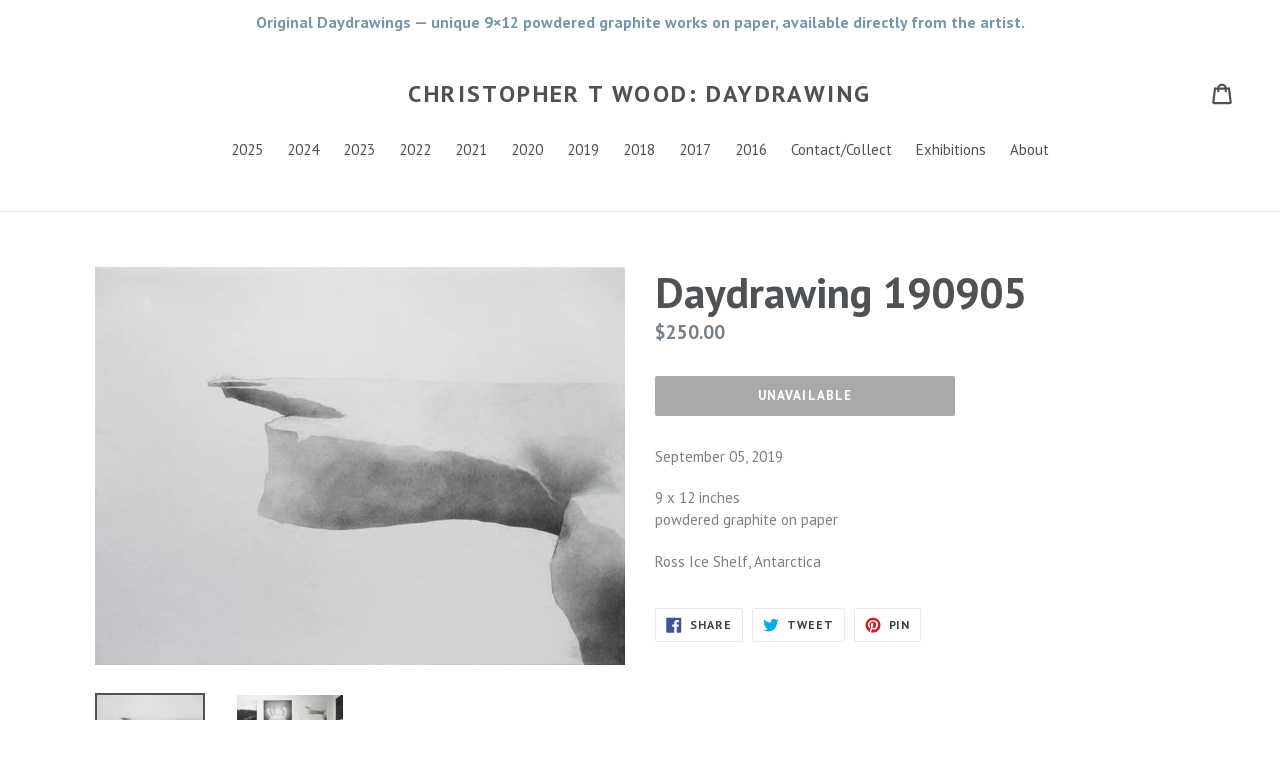

--- FILE ---
content_type: text/html; charset=utf-8
request_url: https://daydrawing.com/products/daydrawing-190905
body_size: 16338
content:
<!doctype html>
<!--[if IE 9]> <html class="ie9 no-js" lang="en"> <![endif]-->
<!--[if (gt IE 9)|!(IE)]><!--> <html class="no-js" lang="en"> <!--<![endif]-->
<head>
                    <!-- ============================= SEO Expert Pro ============================= -->
    <title>Daydrawing 190905</title>
   
    
        <meta name="description" content="September 05, 2019 9 x 12 inches powdered graphite on paper Ross Ice Shelf, Antarctica" />
    
    <meta http-equiv="cache-control" content="max-age=0" />
    <meta http-equiv="cache-control" content="no-cache" />
    <meta http-equiv="expires" content="0" />
    <meta http-equiv="expires" content="Tue, 01 Jan 2000 1:00:00 GMT" />
    <meta http-equiv="pragma" content="no-cache" />
    <script type="application/ld+json">
    {
    "@context": "http://schema.org",
    "@type": "Organization",
    "name": "Christopher T Wood: Daydrawing",
    "url": "https://daydrawing.com"    }
    </script>
    <script type="application/ld+json">
    {
        "@context": "http://schema.org",
        "@type": "WebSite",
        "url": "https://daydrawing.com",
        "potentialAction": {
            "@type": "SearchAction",
            "target": "https://daydrawing.com/search?q={query}",
            "query-input": "required name=query"
            }
    }
    </script>
    
    
    
    <script type="application/ld+json">
    {
        "@context": "http://schema.org",
        "@type": "Product",
        "brand": {
            "@type": "Brand",
            "name": "Christopher T Wood"
        },
        "sku": "",
        "description": "\nSeptember 05, 2019\n9 x 12 inches powdered graphite on paper\nRoss Ice Shelf, Antarctica",
        "url":"https:\/\/daydrawing.com\/products\/daydrawing-190905",
        "name": "Daydrawing 190905","image": "https://daydrawing.com/cdn/shop/products/2019-09-05_grande.jpg?v=1586538780","offers": {
            "@type": "Offer",
            "price": 250.00,
            "priceCurrency": "USD",
            "availability": "OutOfStock",
            "itemCondition": "http://schema.org/NewCondition"
        }
}
        </script>
         


  <meta charset="utf-8">
  <meta http-equiv="X-UA-Compatible" content="IE=edge,chrome=1">
  <meta name="viewport" content="width=device-width,initial-scale=1">
  <meta name="theme-color" content="#4e5255">
  <link rel="canonical" href="https://daydrawing.com/products/daydrawing-190905">

  
    <link rel="shortcut icon" href="//daydrawing.com/cdn/shop/files/2023-07-17_favicon_32x32.jpg?v=1702511649" type="image/png">
  

  
  
  
  

  <!-- /snippets/social-meta-tags.liquid -->
<meta property="og:site_name" content="Christopher T Wood: Daydrawing">
<meta property="og:url" content="https://daydrawing.com/products/daydrawing-190905">
<meta property="og:title" content="Daydrawing 190905">
<meta property="og:type" content="product">
<meta property="og:description" content="September 05, 2019 9 x 12 inches powdered graphite on paper Ross Ice Shelf, Antarctica"><meta property="og:price:amount" content="250.00">
  <meta property="og:price:currency" content="USD"><meta property="og:image" content="http://daydrawing.com/cdn/shop/products/2019-09-05_1024x1024.jpg?v=1586538780"><meta property="og:image" content="http://daydrawing.com/cdn/shop/products/PSG_19_detail2_1024x1024.jpg?v=1586538821">
<meta property="og:image:secure_url" content="https://daydrawing.com/cdn/shop/products/2019-09-05_1024x1024.jpg?v=1586538780"><meta property="og:image:secure_url" content="https://daydrawing.com/cdn/shop/products/PSG_19_detail2_1024x1024.jpg?v=1586538821">

<meta name="twitter:site" content="@">
<meta name="twitter:card" content="summary_large_image">
<meta name="twitter:title" content="Daydrawing 190905">
<meta name="twitter:description" content="September 05, 2019 9 x 12 inches powdered graphite on paper Ross Ice Shelf, Antarctica">


  <link href="//daydrawing.com/cdn/shop/t/1/assets/theme.scss.css?v=122053502914892595661715617537" rel="stylesheet" type="text/css" media="all" />
  

  <link href="//fonts.googleapis.com/css?family=PT+Sans:400,700" rel="stylesheet" type="text/css" media="all" />


  



  <script>
  (function(i,s,o,g,r,a,m){i['GoogleAnalyticsObject']=r;i[r]=i[r]||function(){
  (i[r].q=i[r].q||[]).push(arguments)},i[r].l=1*new Date();a=s.createElement(o),
  m=s.getElementsByTagName(o)[0];a.async=1;a.src=g;m.parentNode.insertBefore(a,m)
  })(window,document,'script','https://www.google-analytics.com/analytics.js','ga');

  ga('create', 'UA-45207405-2', 'auto');
  ga('send', 'pageview');

</script>
  
  <script>
    var theme = {
      strings: {
        addToCart: "Add to my collection",
        soldOut: "Unavailable",
        unavailable: "Unavailable",
        showMore: "Show More",
        showLess: "Show Less"
      },
      moneyFormat: "${{ amount }}"
    }

    document.documentElement.className = document.documentElement.className.replace('no-js', 'js');
  </script>

  <!--[if (lte IE 9) ]><script src="//daydrawing.com/cdn/shop/t/1/assets/match-media.min.js?v=22265819453975888031486692175" type="text/javascript"></script><![endif]-->

  

  <!--[if (gt IE 9)|!(IE)]><!--><script src="//daydrawing.com/cdn/shop/t/1/assets/vendor.js?v=136118274122071307521486692175" defer="defer"></script><!--<![endif]-->
  <!--[if lte IE 9]><script src="//daydrawing.com/cdn/shop/t/1/assets/vendor.js?v=136118274122071307521486692175"></script><![endif]-->

  <!--[if (gt IE 9)|!(IE)]><!--><script src="//daydrawing.com/cdn/shop/t/1/assets/theme.js?v=48048280297299135481486692175" defer="defer"></script><!--<![endif]-->
  <!--[if lte IE 9]><script src="//daydrawing.com/cdn/shop/t/1/assets/theme.js?v=48048280297299135481486692175"></script><![endif]-->

  <script>window.performance && window.performance.mark && window.performance.mark('shopify.content_for_header.start');</script><meta id="shopify-digital-wallet" name="shopify-digital-wallet" content="/17739613/digital_wallets/dialog">
<meta name="shopify-checkout-api-token" content="558d67aab5ce6095949207eadd2baad5">
<meta id="in-context-paypal-metadata" data-shop-id="17739613" data-venmo-supported="false" data-environment="production" data-locale="en_US" data-paypal-v4="true" data-currency="USD">
<link rel="alternate" type="application/json+oembed" href="https://daydrawing.com/products/daydrawing-190905.oembed">
<script async="async" src="/checkouts/internal/preloads.js?locale=en-US"></script>
<link rel="preconnect" href="https://shop.app" crossorigin="anonymous">
<script async="async" src="https://shop.app/checkouts/internal/preloads.js?locale=en-US&shop_id=17739613" crossorigin="anonymous"></script>
<script id="apple-pay-shop-capabilities" type="application/json">{"shopId":17739613,"countryCode":"US","currencyCode":"USD","merchantCapabilities":["supports3DS"],"merchantId":"gid:\/\/shopify\/Shop\/17739613","merchantName":"Christopher T Wood: Daydrawing","requiredBillingContactFields":["postalAddress","email"],"requiredShippingContactFields":["postalAddress","email"],"shippingType":"shipping","supportedNetworks":["visa","masterCard","amex","discover","elo","jcb"],"total":{"type":"pending","label":"Christopher T Wood: Daydrawing","amount":"1.00"},"shopifyPaymentsEnabled":true,"supportsSubscriptions":true}</script>
<script id="shopify-features" type="application/json">{"accessToken":"558d67aab5ce6095949207eadd2baad5","betas":["rich-media-storefront-analytics"],"domain":"daydrawing.com","predictiveSearch":true,"shopId":17739613,"locale":"en"}</script>
<script>var Shopify = Shopify || {};
Shopify.shop = "daydrawing.myshopify.com";
Shopify.locale = "en";
Shopify.currency = {"active":"USD","rate":"1.0"};
Shopify.country = "US";
Shopify.theme = {"name":"debut","id":174032337,"schema_name":"Debut","schema_version":"1.1.0","theme_store_id":796,"role":"main"};
Shopify.theme.handle = "null";
Shopify.theme.style = {"id":null,"handle":null};
Shopify.cdnHost = "daydrawing.com/cdn";
Shopify.routes = Shopify.routes || {};
Shopify.routes.root = "/";</script>
<script type="module">!function(o){(o.Shopify=o.Shopify||{}).modules=!0}(window);</script>
<script>!function(o){function n(){var o=[];function n(){o.push(Array.prototype.slice.apply(arguments))}return n.q=o,n}var t=o.Shopify=o.Shopify||{};t.loadFeatures=n(),t.autoloadFeatures=n()}(window);</script>
<script>
  window.ShopifyPay = window.ShopifyPay || {};
  window.ShopifyPay.apiHost = "shop.app\/pay";
  window.ShopifyPay.redirectState = null;
</script>
<script id="shop-js-analytics" type="application/json">{"pageType":"product"}</script>
<script defer="defer" async type="module" src="//daydrawing.com/cdn/shopifycloud/shop-js/modules/v2/client.init-shop-cart-sync_BT-GjEfc.en.esm.js"></script>
<script defer="defer" async type="module" src="//daydrawing.com/cdn/shopifycloud/shop-js/modules/v2/chunk.common_D58fp_Oc.esm.js"></script>
<script defer="defer" async type="module" src="//daydrawing.com/cdn/shopifycloud/shop-js/modules/v2/chunk.modal_xMitdFEc.esm.js"></script>
<script type="module">
  await import("//daydrawing.com/cdn/shopifycloud/shop-js/modules/v2/client.init-shop-cart-sync_BT-GjEfc.en.esm.js");
await import("//daydrawing.com/cdn/shopifycloud/shop-js/modules/v2/chunk.common_D58fp_Oc.esm.js");
await import("//daydrawing.com/cdn/shopifycloud/shop-js/modules/v2/chunk.modal_xMitdFEc.esm.js");

  window.Shopify.SignInWithShop?.initShopCartSync?.({"fedCMEnabled":true,"windoidEnabled":true});

</script>
<script>
  window.Shopify = window.Shopify || {};
  if (!window.Shopify.featureAssets) window.Shopify.featureAssets = {};
  window.Shopify.featureAssets['shop-js'] = {"shop-cart-sync":["modules/v2/client.shop-cart-sync_DZOKe7Ll.en.esm.js","modules/v2/chunk.common_D58fp_Oc.esm.js","modules/v2/chunk.modal_xMitdFEc.esm.js"],"init-fed-cm":["modules/v2/client.init-fed-cm_B6oLuCjv.en.esm.js","modules/v2/chunk.common_D58fp_Oc.esm.js","modules/v2/chunk.modal_xMitdFEc.esm.js"],"shop-cash-offers":["modules/v2/client.shop-cash-offers_D2sdYoxE.en.esm.js","modules/v2/chunk.common_D58fp_Oc.esm.js","modules/v2/chunk.modal_xMitdFEc.esm.js"],"shop-login-button":["modules/v2/client.shop-login-button_QeVjl5Y3.en.esm.js","modules/v2/chunk.common_D58fp_Oc.esm.js","modules/v2/chunk.modal_xMitdFEc.esm.js"],"pay-button":["modules/v2/client.pay-button_DXTOsIq6.en.esm.js","modules/v2/chunk.common_D58fp_Oc.esm.js","modules/v2/chunk.modal_xMitdFEc.esm.js"],"shop-button":["modules/v2/client.shop-button_DQZHx9pm.en.esm.js","modules/v2/chunk.common_D58fp_Oc.esm.js","modules/v2/chunk.modal_xMitdFEc.esm.js"],"avatar":["modules/v2/client.avatar_BTnouDA3.en.esm.js"],"init-windoid":["modules/v2/client.init-windoid_CR1B-cfM.en.esm.js","modules/v2/chunk.common_D58fp_Oc.esm.js","modules/v2/chunk.modal_xMitdFEc.esm.js"],"init-shop-for-new-customer-accounts":["modules/v2/client.init-shop-for-new-customer-accounts_C_vY_xzh.en.esm.js","modules/v2/client.shop-login-button_QeVjl5Y3.en.esm.js","modules/v2/chunk.common_D58fp_Oc.esm.js","modules/v2/chunk.modal_xMitdFEc.esm.js"],"init-shop-email-lookup-coordinator":["modules/v2/client.init-shop-email-lookup-coordinator_BI7n9ZSv.en.esm.js","modules/v2/chunk.common_D58fp_Oc.esm.js","modules/v2/chunk.modal_xMitdFEc.esm.js"],"init-shop-cart-sync":["modules/v2/client.init-shop-cart-sync_BT-GjEfc.en.esm.js","modules/v2/chunk.common_D58fp_Oc.esm.js","modules/v2/chunk.modal_xMitdFEc.esm.js"],"shop-toast-manager":["modules/v2/client.shop-toast-manager_DiYdP3xc.en.esm.js","modules/v2/chunk.common_D58fp_Oc.esm.js","modules/v2/chunk.modal_xMitdFEc.esm.js"],"init-customer-accounts":["modules/v2/client.init-customer-accounts_D9ZNqS-Q.en.esm.js","modules/v2/client.shop-login-button_QeVjl5Y3.en.esm.js","modules/v2/chunk.common_D58fp_Oc.esm.js","modules/v2/chunk.modal_xMitdFEc.esm.js"],"init-customer-accounts-sign-up":["modules/v2/client.init-customer-accounts-sign-up_iGw4briv.en.esm.js","modules/v2/client.shop-login-button_QeVjl5Y3.en.esm.js","modules/v2/chunk.common_D58fp_Oc.esm.js","modules/v2/chunk.modal_xMitdFEc.esm.js"],"shop-follow-button":["modules/v2/client.shop-follow-button_CqMgW2wH.en.esm.js","modules/v2/chunk.common_D58fp_Oc.esm.js","modules/v2/chunk.modal_xMitdFEc.esm.js"],"checkout-modal":["modules/v2/client.checkout-modal_xHeaAweL.en.esm.js","modules/v2/chunk.common_D58fp_Oc.esm.js","modules/v2/chunk.modal_xMitdFEc.esm.js"],"shop-login":["modules/v2/client.shop-login_D91U-Q7h.en.esm.js","modules/v2/chunk.common_D58fp_Oc.esm.js","modules/v2/chunk.modal_xMitdFEc.esm.js"],"lead-capture":["modules/v2/client.lead-capture_BJmE1dJe.en.esm.js","modules/v2/chunk.common_D58fp_Oc.esm.js","modules/v2/chunk.modal_xMitdFEc.esm.js"],"payment-terms":["modules/v2/client.payment-terms_Ci9AEqFq.en.esm.js","modules/v2/chunk.common_D58fp_Oc.esm.js","modules/v2/chunk.modal_xMitdFEc.esm.js"]};
</script>
<script>(function() {
  var isLoaded = false;
  function asyncLoad() {
    if (isLoaded) return;
    isLoaded = true;
    var urls = ["https:\/\/cdn.nfcube.com\/instafeed-8fa1c0cc1fc0b01fb542e6dfc6436775.js?shop=daydrawing.myshopify.com"];
    for (var i = 0; i < urls.length; i++) {
      var s = document.createElement('script');
      s.type = 'text/javascript';
      s.async = true;
      s.src = urls[i];
      var x = document.getElementsByTagName('script')[0];
      x.parentNode.insertBefore(s, x);
    }
  };
  if(window.attachEvent) {
    window.attachEvent('onload', asyncLoad);
  } else {
    window.addEventListener('load', asyncLoad, false);
  }
})();</script>
<script id="__st">var __st={"a":17739613,"offset":-21600,"reqid":"17f67560-485f-43c7-8910-91aefb0eb94f-1769314237","pageurl":"daydrawing.com\/products\/daydrawing-190905","u":"c25f6974076c","p":"product","rtyp":"product","rid":4479052382270};</script>
<script>window.ShopifyPaypalV4VisibilityTracking = true;</script>
<script id="captcha-bootstrap">!function(){'use strict';const t='contact',e='account',n='new_comment',o=[[t,t],['blogs',n],['comments',n],[t,'customer']],c=[[e,'customer_login'],[e,'guest_login'],[e,'recover_customer_password'],[e,'create_customer']],r=t=>t.map((([t,e])=>`form[action*='/${t}']:not([data-nocaptcha='true']) input[name='form_type'][value='${e}']`)).join(','),a=t=>()=>t?[...document.querySelectorAll(t)].map((t=>t.form)):[];function s(){const t=[...o],e=r(t);return a(e)}const i='password',u='form_key',d=['recaptcha-v3-token','g-recaptcha-response','h-captcha-response',i],f=()=>{try{return window.sessionStorage}catch{return}},m='__shopify_v',_=t=>t.elements[u];function p(t,e,n=!1){try{const o=window.sessionStorage,c=JSON.parse(o.getItem(e)),{data:r}=function(t){const{data:e,action:n}=t;return t[m]||n?{data:e,action:n}:{data:t,action:n}}(c);for(const[e,n]of Object.entries(r))t.elements[e]&&(t.elements[e].value=n);n&&o.removeItem(e)}catch(o){console.error('form repopulation failed',{error:o})}}const l='form_type',E='cptcha';function T(t){t.dataset[E]=!0}const w=window,h=w.document,L='Shopify',v='ce_forms',y='captcha';let A=!1;((t,e)=>{const n=(g='f06e6c50-85a8-45c8-87d0-21a2b65856fe',I='https://cdn.shopify.com/shopifycloud/storefront-forms-hcaptcha/ce_storefront_forms_captcha_hcaptcha.v1.5.2.iife.js',D={infoText:'Protected by hCaptcha',privacyText:'Privacy',termsText:'Terms'},(t,e,n)=>{const o=w[L][v],c=o.bindForm;if(c)return c(t,g,e,D).then(n);var r;o.q.push([[t,g,e,D],n]),r=I,A||(h.body.append(Object.assign(h.createElement('script'),{id:'captcha-provider',async:!0,src:r})),A=!0)});var g,I,D;w[L]=w[L]||{},w[L][v]=w[L][v]||{},w[L][v].q=[],w[L][y]=w[L][y]||{},w[L][y].protect=function(t,e){n(t,void 0,e),T(t)},Object.freeze(w[L][y]),function(t,e,n,w,h,L){const[v,y,A,g]=function(t,e,n){const i=e?o:[],u=t?c:[],d=[...i,...u],f=r(d),m=r(i),_=r(d.filter((([t,e])=>n.includes(e))));return[a(f),a(m),a(_),s()]}(w,h,L),I=t=>{const e=t.target;return e instanceof HTMLFormElement?e:e&&e.form},D=t=>v().includes(t);t.addEventListener('submit',(t=>{const e=I(t);if(!e)return;const n=D(e)&&!e.dataset.hcaptchaBound&&!e.dataset.recaptchaBound,o=_(e),c=g().includes(e)&&(!o||!o.value);(n||c)&&t.preventDefault(),c&&!n&&(function(t){try{if(!f())return;!function(t){const e=f();if(!e)return;const n=_(t);if(!n)return;const o=n.value;o&&e.removeItem(o)}(t);const e=Array.from(Array(32),(()=>Math.random().toString(36)[2])).join('');!function(t,e){_(t)||t.append(Object.assign(document.createElement('input'),{type:'hidden',name:u})),t.elements[u].value=e}(t,e),function(t,e){const n=f();if(!n)return;const o=[...t.querySelectorAll(`input[type='${i}']`)].map((({name:t})=>t)),c=[...d,...o],r={};for(const[a,s]of new FormData(t).entries())c.includes(a)||(r[a]=s);n.setItem(e,JSON.stringify({[m]:1,action:t.action,data:r}))}(t,e)}catch(e){console.error('failed to persist form',e)}}(e),e.submit())}));const S=(t,e)=>{t&&!t.dataset[E]&&(n(t,e.some((e=>e===t))),T(t))};for(const o of['focusin','change'])t.addEventListener(o,(t=>{const e=I(t);D(e)&&S(e,y())}));const B=e.get('form_key'),M=e.get(l),P=B&&M;t.addEventListener('DOMContentLoaded',(()=>{const t=y();if(P)for(const e of t)e.elements[l].value===M&&p(e,B);[...new Set([...A(),...v().filter((t=>'true'===t.dataset.shopifyCaptcha))])].forEach((e=>S(e,t)))}))}(h,new URLSearchParams(w.location.search),n,t,e,['guest_login'])})(!0,!0)}();</script>
<script integrity="sha256-4kQ18oKyAcykRKYeNunJcIwy7WH5gtpwJnB7kiuLZ1E=" data-source-attribution="shopify.loadfeatures" defer="defer" src="//daydrawing.com/cdn/shopifycloud/storefront/assets/storefront/load_feature-a0a9edcb.js" crossorigin="anonymous"></script>
<script crossorigin="anonymous" defer="defer" src="//daydrawing.com/cdn/shopifycloud/storefront/assets/shopify_pay/storefront-65b4c6d7.js?v=20250812"></script>
<script data-source-attribution="shopify.dynamic_checkout.dynamic.init">var Shopify=Shopify||{};Shopify.PaymentButton=Shopify.PaymentButton||{isStorefrontPortableWallets:!0,init:function(){window.Shopify.PaymentButton.init=function(){};var t=document.createElement("script");t.src="https://daydrawing.com/cdn/shopifycloud/portable-wallets/latest/portable-wallets.en.js",t.type="module",document.head.appendChild(t)}};
</script>
<script data-source-attribution="shopify.dynamic_checkout.buyer_consent">
  function portableWalletsHideBuyerConsent(e){var t=document.getElementById("shopify-buyer-consent"),n=document.getElementById("shopify-subscription-policy-button");t&&n&&(t.classList.add("hidden"),t.setAttribute("aria-hidden","true"),n.removeEventListener("click",e))}function portableWalletsShowBuyerConsent(e){var t=document.getElementById("shopify-buyer-consent"),n=document.getElementById("shopify-subscription-policy-button");t&&n&&(t.classList.remove("hidden"),t.removeAttribute("aria-hidden"),n.addEventListener("click",e))}window.Shopify?.PaymentButton&&(window.Shopify.PaymentButton.hideBuyerConsent=portableWalletsHideBuyerConsent,window.Shopify.PaymentButton.showBuyerConsent=portableWalletsShowBuyerConsent);
</script>
<script data-source-attribution="shopify.dynamic_checkout.cart.bootstrap">document.addEventListener("DOMContentLoaded",(function(){function t(){return document.querySelector("shopify-accelerated-checkout-cart, shopify-accelerated-checkout")}if(t())Shopify.PaymentButton.init();else{new MutationObserver((function(e,n){t()&&(Shopify.PaymentButton.init(),n.disconnect())})).observe(document.body,{childList:!0,subtree:!0})}}));
</script>
<link id="shopify-accelerated-checkout-styles" rel="stylesheet" media="screen" href="https://daydrawing.com/cdn/shopifycloud/portable-wallets/latest/accelerated-checkout-backwards-compat.css" crossorigin="anonymous">
<style id="shopify-accelerated-checkout-cart">
        #shopify-buyer-consent {
  margin-top: 1em;
  display: inline-block;
  width: 100%;
}

#shopify-buyer-consent.hidden {
  display: none;
}

#shopify-subscription-policy-button {
  background: none;
  border: none;
  padding: 0;
  text-decoration: underline;
  font-size: inherit;
  cursor: pointer;
}

#shopify-subscription-policy-button::before {
  box-shadow: none;
}

      </style>

<script>window.performance && window.performance.mark && window.performance.mark('shopify.content_for_header.end');</script>
<!-- BEGIN app block: shopify://apps/searchpie-seo-speed/blocks/sb-snippets/29f6c508-9bb9-4e93-9f98-b637b62f3552 --><!-- BEGIN app snippet: sb-meta-tags --><!-- SearchPie meta tags -->

<title>Daydrawing 190905</title><meta name="description" content="September 05, 2019 9 x 12 inches powdered graphite on paper Ross Ice Shelf, Antarctica">
<!-- END SearchPie meta tags X --><!-- END app snippet --><!-- BEGIN app snippet: amp -->     
















    

<!-- END app snippet -->



<!-- BEGIN app snippet: sb-detect-broken-link --><script></script><!-- END app snippet -->
<!-- BEGIN app snippet: internal-link --><script>
	
</script><!-- END app snippet -->
<!-- BEGIN app snippet: social-tags --><!-- SearchPie Social Tags -->


<!-- END SearchPie Social Tags --><!-- END app snippet -->
<!-- BEGIN app snippet: sb-nx -->

<!-- END app snippet -->
<!-- END SearchPie snippets -->
<!-- END app block --><link href="https://monorail-edge.shopifysvc.com" rel="dns-prefetch">
<script>(function(){if ("sendBeacon" in navigator && "performance" in window) {try {var session_token_from_headers = performance.getEntriesByType('navigation')[0].serverTiming.find(x => x.name == '_s').description;} catch {var session_token_from_headers = undefined;}var session_cookie_matches = document.cookie.match(/_shopify_s=([^;]*)/);var session_token_from_cookie = session_cookie_matches && session_cookie_matches.length === 2 ? session_cookie_matches[1] : "";var session_token = session_token_from_headers || session_token_from_cookie || "";function handle_abandonment_event(e) {var entries = performance.getEntries().filter(function(entry) {return /monorail-edge.shopifysvc.com/.test(entry.name);});if (!window.abandonment_tracked && entries.length === 0) {window.abandonment_tracked = true;var currentMs = Date.now();var navigation_start = performance.timing.navigationStart;var payload = {shop_id: 17739613,url: window.location.href,navigation_start,duration: currentMs - navigation_start,session_token,page_type: "product"};window.navigator.sendBeacon("https://monorail-edge.shopifysvc.com/v1/produce", JSON.stringify({schema_id: "online_store_buyer_site_abandonment/1.1",payload: payload,metadata: {event_created_at_ms: currentMs,event_sent_at_ms: currentMs}}));}}window.addEventListener('pagehide', handle_abandonment_event);}}());</script>
<script id="web-pixels-manager-setup">(function e(e,d,r,n,o){if(void 0===o&&(o={}),!Boolean(null===(a=null===(i=window.Shopify)||void 0===i?void 0:i.analytics)||void 0===a?void 0:a.replayQueue)){var i,a;window.Shopify=window.Shopify||{};var t=window.Shopify;t.analytics=t.analytics||{};var s=t.analytics;s.replayQueue=[],s.publish=function(e,d,r){return s.replayQueue.push([e,d,r]),!0};try{self.performance.mark("wpm:start")}catch(e){}var l=function(){var e={modern:/Edge?\/(1{2}[4-9]|1[2-9]\d|[2-9]\d{2}|\d{4,})\.\d+(\.\d+|)|Firefox\/(1{2}[4-9]|1[2-9]\d|[2-9]\d{2}|\d{4,})\.\d+(\.\d+|)|Chrom(ium|e)\/(9{2}|\d{3,})\.\d+(\.\d+|)|(Maci|X1{2}).+ Version\/(15\.\d+|(1[6-9]|[2-9]\d|\d{3,})\.\d+)([,.]\d+|)( \(\w+\)|)( Mobile\/\w+|) Safari\/|Chrome.+OPR\/(9{2}|\d{3,})\.\d+\.\d+|(CPU[ +]OS|iPhone[ +]OS|CPU[ +]iPhone|CPU IPhone OS|CPU iPad OS)[ +]+(15[._]\d+|(1[6-9]|[2-9]\d|\d{3,})[._]\d+)([._]\d+|)|Android:?[ /-](13[3-9]|1[4-9]\d|[2-9]\d{2}|\d{4,})(\.\d+|)(\.\d+|)|Android.+Firefox\/(13[5-9]|1[4-9]\d|[2-9]\d{2}|\d{4,})\.\d+(\.\d+|)|Android.+Chrom(ium|e)\/(13[3-9]|1[4-9]\d|[2-9]\d{2}|\d{4,})\.\d+(\.\d+|)|SamsungBrowser\/([2-9]\d|\d{3,})\.\d+/,legacy:/Edge?\/(1[6-9]|[2-9]\d|\d{3,})\.\d+(\.\d+|)|Firefox\/(5[4-9]|[6-9]\d|\d{3,})\.\d+(\.\d+|)|Chrom(ium|e)\/(5[1-9]|[6-9]\d|\d{3,})\.\d+(\.\d+|)([\d.]+$|.*Safari\/(?![\d.]+ Edge\/[\d.]+$))|(Maci|X1{2}).+ Version\/(10\.\d+|(1[1-9]|[2-9]\d|\d{3,})\.\d+)([,.]\d+|)( \(\w+\)|)( Mobile\/\w+|) Safari\/|Chrome.+OPR\/(3[89]|[4-9]\d|\d{3,})\.\d+\.\d+|(CPU[ +]OS|iPhone[ +]OS|CPU[ +]iPhone|CPU IPhone OS|CPU iPad OS)[ +]+(10[._]\d+|(1[1-9]|[2-9]\d|\d{3,})[._]\d+)([._]\d+|)|Android:?[ /-](13[3-9]|1[4-9]\d|[2-9]\d{2}|\d{4,})(\.\d+|)(\.\d+|)|Mobile Safari.+OPR\/([89]\d|\d{3,})\.\d+\.\d+|Android.+Firefox\/(13[5-9]|1[4-9]\d|[2-9]\d{2}|\d{4,})\.\d+(\.\d+|)|Android.+Chrom(ium|e)\/(13[3-9]|1[4-9]\d|[2-9]\d{2}|\d{4,})\.\d+(\.\d+|)|Android.+(UC? ?Browser|UCWEB|U3)[ /]?(15\.([5-9]|\d{2,})|(1[6-9]|[2-9]\d|\d{3,})\.\d+)\.\d+|SamsungBrowser\/(5\.\d+|([6-9]|\d{2,})\.\d+)|Android.+MQ{2}Browser\/(14(\.(9|\d{2,})|)|(1[5-9]|[2-9]\d|\d{3,})(\.\d+|))(\.\d+|)|K[Aa][Ii]OS\/(3\.\d+|([4-9]|\d{2,})\.\d+)(\.\d+|)/},d=e.modern,r=e.legacy,n=navigator.userAgent;return n.match(d)?"modern":n.match(r)?"legacy":"unknown"}(),u="modern"===l?"modern":"legacy",c=(null!=n?n:{modern:"",legacy:""})[u],f=function(e){return[e.baseUrl,"/wpm","/b",e.hashVersion,"modern"===e.buildTarget?"m":"l",".js"].join("")}({baseUrl:d,hashVersion:r,buildTarget:u}),m=function(e){var d=e.version,r=e.bundleTarget,n=e.surface,o=e.pageUrl,i=e.monorailEndpoint;return{emit:function(e){var a=e.status,t=e.errorMsg,s=(new Date).getTime(),l=JSON.stringify({metadata:{event_sent_at_ms:s},events:[{schema_id:"web_pixels_manager_load/3.1",payload:{version:d,bundle_target:r,page_url:o,status:a,surface:n,error_msg:t},metadata:{event_created_at_ms:s}}]});if(!i)return console&&console.warn&&console.warn("[Web Pixels Manager] No Monorail endpoint provided, skipping logging."),!1;try{return self.navigator.sendBeacon.bind(self.navigator)(i,l)}catch(e){}var u=new XMLHttpRequest;try{return u.open("POST",i,!0),u.setRequestHeader("Content-Type","text/plain"),u.send(l),!0}catch(e){return console&&console.warn&&console.warn("[Web Pixels Manager] Got an unhandled error while logging to Monorail."),!1}}}}({version:r,bundleTarget:l,surface:e.surface,pageUrl:self.location.href,monorailEndpoint:e.monorailEndpoint});try{o.browserTarget=l,function(e){var d=e.src,r=e.async,n=void 0===r||r,o=e.onload,i=e.onerror,a=e.sri,t=e.scriptDataAttributes,s=void 0===t?{}:t,l=document.createElement("script"),u=document.querySelector("head"),c=document.querySelector("body");if(l.async=n,l.src=d,a&&(l.integrity=a,l.crossOrigin="anonymous"),s)for(var f in s)if(Object.prototype.hasOwnProperty.call(s,f))try{l.dataset[f]=s[f]}catch(e){}if(o&&l.addEventListener("load",o),i&&l.addEventListener("error",i),u)u.appendChild(l);else{if(!c)throw new Error("Did not find a head or body element to append the script");c.appendChild(l)}}({src:f,async:!0,onload:function(){if(!function(){var e,d;return Boolean(null===(d=null===(e=window.Shopify)||void 0===e?void 0:e.analytics)||void 0===d?void 0:d.initialized)}()){var d=window.webPixelsManager.init(e)||void 0;if(d){var r=window.Shopify.analytics;r.replayQueue.forEach((function(e){var r=e[0],n=e[1],o=e[2];d.publishCustomEvent(r,n,o)})),r.replayQueue=[],r.publish=d.publishCustomEvent,r.visitor=d.visitor,r.initialized=!0}}},onerror:function(){return m.emit({status:"failed",errorMsg:"".concat(f," has failed to load")})},sri:function(e){var d=/^sha384-[A-Za-z0-9+/=]+$/;return"string"==typeof e&&d.test(e)}(c)?c:"",scriptDataAttributes:o}),m.emit({status:"loading"})}catch(e){m.emit({status:"failed",errorMsg:(null==e?void 0:e.message)||"Unknown error"})}}})({shopId: 17739613,storefrontBaseUrl: "https://daydrawing.com",extensionsBaseUrl: "https://extensions.shopifycdn.com/cdn/shopifycloud/web-pixels-manager",monorailEndpoint: "https://monorail-edge.shopifysvc.com/unstable/produce_batch",surface: "storefront-renderer",enabledBetaFlags: ["2dca8a86"],webPixelsConfigList: [{"id":"253689918","configuration":"{\"config\":\"{\\\"pixel_id\\\":\\\"G-8H60ZP3C2R\\\",\\\"gtag_events\\\":[{\\\"type\\\":\\\"purchase\\\",\\\"action_label\\\":\\\"G-8H60ZP3C2R\\\"},{\\\"type\\\":\\\"page_view\\\",\\\"action_label\\\":\\\"G-8H60ZP3C2R\\\"},{\\\"type\\\":\\\"view_item\\\",\\\"action_label\\\":\\\"G-8H60ZP3C2R\\\"},{\\\"type\\\":\\\"search\\\",\\\"action_label\\\":\\\"G-8H60ZP3C2R\\\"},{\\\"type\\\":\\\"add_to_cart\\\",\\\"action_label\\\":\\\"G-8H60ZP3C2R\\\"},{\\\"type\\\":\\\"begin_checkout\\\",\\\"action_label\\\":\\\"G-8H60ZP3C2R\\\"},{\\\"type\\\":\\\"add_payment_info\\\",\\\"action_label\\\":\\\"G-8H60ZP3C2R\\\"}],\\\"enable_monitoring_mode\\\":false}\"}","eventPayloadVersion":"v1","runtimeContext":"OPEN","scriptVersion":"b2a88bafab3e21179ed38636efcd8a93","type":"APP","apiClientId":1780363,"privacyPurposes":[],"dataSharingAdjustments":{"protectedCustomerApprovalScopes":["read_customer_address","read_customer_email","read_customer_name","read_customer_personal_data","read_customer_phone"]}},{"id":"shopify-app-pixel","configuration":"{}","eventPayloadVersion":"v1","runtimeContext":"STRICT","scriptVersion":"0450","apiClientId":"shopify-pixel","type":"APP","privacyPurposes":["ANALYTICS","MARKETING"]},{"id":"shopify-custom-pixel","eventPayloadVersion":"v1","runtimeContext":"LAX","scriptVersion":"0450","apiClientId":"shopify-pixel","type":"CUSTOM","privacyPurposes":["ANALYTICS","MARKETING"]}],isMerchantRequest: false,initData: {"shop":{"name":"Christopher T Wood: Daydrawing","paymentSettings":{"currencyCode":"USD"},"myshopifyDomain":"daydrawing.myshopify.com","countryCode":"US","storefrontUrl":"https:\/\/daydrawing.com"},"customer":null,"cart":null,"checkout":null,"productVariants":[{"price":{"amount":250.0,"currencyCode":"USD"},"product":{"title":"Daydrawing 190905","vendor":"Christopher T Wood","id":"4479052382270","untranslatedTitle":"Daydrawing 190905","url":"\/products\/daydrawing-190905","type":"drawing"},"id":"31689234513982","image":{"src":"\/\/daydrawing.com\/cdn\/shop\/products\/2019-09-05.jpg?v=1586538780"},"sku":"","title":"Default Title","untranslatedTitle":"Default Title"}],"purchasingCompany":null},},"https://daydrawing.com/cdn","fcfee988w5aeb613cpc8e4bc33m6693e112",{"modern":"","legacy":""},{"shopId":"17739613","storefrontBaseUrl":"https:\/\/daydrawing.com","extensionBaseUrl":"https:\/\/extensions.shopifycdn.com\/cdn\/shopifycloud\/web-pixels-manager","surface":"storefront-renderer","enabledBetaFlags":"[\"2dca8a86\"]","isMerchantRequest":"false","hashVersion":"fcfee988w5aeb613cpc8e4bc33m6693e112","publish":"custom","events":"[[\"page_viewed\",{}],[\"product_viewed\",{\"productVariant\":{\"price\":{\"amount\":250.0,\"currencyCode\":\"USD\"},\"product\":{\"title\":\"Daydrawing 190905\",\"vendor\":\"Christopher T Wood\",\"id\":\"4479052382270\",\"untranslatedTitle\":\"Daydrawing 190905\",\"url\":\"\/products\/daydrawing-190905\",\"type\":\"drawing\"},\"id\":\"31689234513982\",\"image\":{\"src\":\"\/\/daydrawing.com\/cdn\/shop\/products\/2019-09-05.jpg?v=1586538780\"},\"sku\":\"\",\"title\":\"Default Title\",\"untranslatedTitle\":\"Default Title\"}}]]"});</script><script>
  window.ShopifyAnalytics = window.ShopifyAnalytics || {};
  window.ShopifyAnalytics.meta = window.ShopifyAnalytics.meta || {};
  window.ShopifyAnalytics.meta.currency = 'USD';
  var meta = {"product":{"id":4479052382270,"gid":"gid:\/\/shopify\/Product\/4479052382270","vendor":"Christopher T Wood","type":"drawing","handle":"daydrawing-190905","variants":[{"id":31689234513982,"price":25000,"name":"Daydrawing 190905","public_title":null,"sku":""}],"remote":false},"page":{"pageType":"product","resourceType":"product","resourceId":4479052382270,"requestId":"17f67560-485f-43c7-8910-91aefb0eb94f-1769314237"}};
  for (var attr in meta) {
    window.ShopifyAnalytics.meta[attr] = meta[attr];
  }
</script>
<script class="analytics">
  (function () {
    var customDocumentWrite = function(content) {
      var jquery = null;

      if (window.jQuery) {
        jquery = window.jQuery;
      } else if (window.Checkout && window.Checkout.$) {
        jquery = window.Checkout.$;
      }

      if (jquery) {
        jquery('body').append(content);
      }
    };

    var hasLoggedConversion = function(token) {
      if (token) {
        return document.cookie.indexOf('loggedConversion=' + token) !== -1;
      }
      return false;
    }

    var setCookieIfConversion = function(token) {
      if (token) {
        var twoMonthsFromNow = new Date(Date.now());
        twoMonthsFromNow.setMonth(twoMonthsFromNow.getMonth() + 2);

        document.cookie = 'loggedConversion=' + token + '; expires=' + twoMonthsFromNow;
      }
    }

    var trekkie = window.ShopifyAnalytics.lib = window.trekkie = window.trekkie || [];
    if (trekkie.integrations) {
      return;
    }
    trekkie.methods = [
      'identify',
      'page',
      'ready',
      'track',
      'trackForm',
      'trackLink'
    ];
    trekkie.factory = function(method) {
      return function() {
        var args = Array.prototype.slice.call(arguments);
        args.unshift(method);
        trekkie.push(args);
        return trekkie;
      };
    };
    for (var i = 0; i < trekkie.methods.length; i++) {
      var key = trekkie.methods[i];
      trekkie[key] = trekkie.factory(key);
    }
    trekkie.load = function(config) {
      trekkie.config = config || {};
      trekkie.config.initialDocumentCookie = document.cookie;
      var first = document.getElementsByTagName('script')[0];
      var script = document.createElement('script');
      script.type = 'text/javascript';
      script.onerror = function(e) {
        var scriptFallback = document.createElement('script');
        scriptFallback.type = 'text/javascript';
        scriptFallback.onerror = function(error) {
                var Monorail = {
      produce: function produce(monorailDomain, schemaId, payload) {
        var currentMs = new Date().getTime();
        var event = {
          schema_id: schemaId,
          payload: payload,
          metadata: {
            event_created_at_ms: currentMs,
            event_sent_at_ms: currentMs
          }
        };
        return Monorail.sendRequest("https://" + monorailDomain + "/v1/produce", JSON.stringify(event));
      },
      sendRequest: function sendRequest(endpointUrl, payload) {
        // Try the sendBeacon API
        if (window && window.navigator && typeof window.navigator.sendBeacon === 'function' && typeof window.Blob === 'function' && !Monorail.isIos12()) {
          var blobData = new window.Blob([payload], {
            type: 'text/plain'
          });

          if (window.navigator.sendBeacon(endpointUrl, blobData)) {
            return true;
          } // sendBeacon was not successful

        } // XHR beacon

        var xhr = new XMLHttpRequest();

        try {
          xhr.open('POST', endpointUrl);
          xhr.setRequestHeader('Content-Type', 'text/plain');
          xhr.send(payload);
        } catch (e) {
          console.log(e);
        }

        return false;
      },
      isIos12: function isIos12() {
        return window.navigator.userAgent.lastIndexOf('iPhone; CPU iPhone OS 12_') !== -1 || window.navigator.userAgent.lastIndexOf('iPad; CPU OS 12_') !== -1;
      }
    };
    Monorail.produce('monorail-edge.shopifysvc.com',
      'trekkie_storefront_load_errors/1.1',
      {shop_id: 17739613,
      theme_id: 174032337,
      app_name: "storefront",
      context_url: window.location.href,
      source_url: "//daydrawing.com/cdn/s/trekkie.storefront.8d95595f799fbf7e1d32231b9a28fd43b70c67d3.min.js"});

        };
        scriptFallback.async = true;
        scriptFallback.src = '//daydrawing.com/cdn/s/trekkie.storefront.8d95595f799fbf7e1d32231b9a28fd43b70c67d3.min.js';
        first.parentNode.insertBefore(scriptFallback, first);
      };
      script.async = true;
      script.src = '//daydrawing.com/cdn/s/trekkie.storefront.8d95595f799fbf7e1d32231b9a28fd43b70c67d3.min.js';
      first.parentNode.insertBefore(script, first);
    };
    trekkie.load(
      {"Trekkie":{"appName":"storefront","development":false,"defaultAttributes":{"shopId":17739613,"isMerchantRequest":null,"themeId":174032337,"themeCityHash":"1742167587442717225","contentLanguage":"en","currency":"USD","eventMetadataId":"6174fe4e-db2e-42fd-ad72-0e42b5e6fcbf"},"isServerSideCookieWritingEnabled":true,"monorailRegion":"shop_domain","enabledBetaFlags":["65f19447"]},"Session Attribution":{},"S2S":{"facebookCapiEnabled":false,"source":"trekkie-storefront-renderer","apiClientId":580111}}
    );

    var loaded = false;
    trekkie.ready(function() {
      if (loaded) return;
      loaded = true;

      window.ShopifyAnalytics.lib = window.trekkie;

      var originalDocumentWrite = document.write;
      document.write = customDocumentWrite;
      try { window.ShopifyAnalytics.merchantGoogleAnalytics.call(this); } catch(error) {};
      document.write = originalDocumentWrite;

      window.ShopifyAnalytics.lib.page(null,{"pageType":"product","resourceType":"product","resourceId":4479052382270,"requestId":"17f67560-485f-43c7-8910-91aefb0eb94f-1769314237","shopifyEmitted":true});

      var match = window.location.pathname.match(/checkouts\/(.+)\/(thank_you|post_purchase)/)
      var token = match? match[1]: undefined;
      if (!hasLoggedConversion(token)) {
        setCookieIfConversion(token);
        window.ShopifyAnalytics.lib.track("Viewed Product",{"currency":"USD","variantId":31689234513982,"productId":4479052382270,"productGid":"gid:\/\/shopify\/Product\/4479052382270","name":"Daydrawing 190905","price":"250.00","sku":"","brand":"Christopher T Wood","variant":null,"category":"drawing","nonInteraction":true,"remote":false},undefined,undefined,{"shopifyEmitted":true});
      window.ShopifyAnalytics.lib.track("monorail:\/\/trekkie_storefront_viewed_product\/1.1",{"currency":"USD","variantId":31689234513982,"productId":4479052382270,"productGid":"gid:\/\/shopify\/Product\/4479052382270","name":"Daydrawing 190905","price":"250.00","sku":"","brand":"Christopher T Wood","variant":null,"category":"drawing","nonInteraction":true,"remote":false,"referer":"https:\/\/daydrawing.com\/products\/daydrawing-190905"});
      }
    });


        var eventsListenerScript = document.createElement('script');
        eventsListenerScript.async = true;
        eventsListenerScript.src = "//daydrawing.com/cdn/shopifycloud/storefront/assets/shop_events_listener-3da45d37.js";
        document.getElementsByTagName('head')[0].appendChild(eventsListenerScript);

})();</script>
  <script>
  if (!window.ga || (window.ga && typeof window.ga !== 'function')) {
    window.ga = function ga() {
      (window.ga.q = window.ga.q || []).push(arguments);
      if (window.Shopify && window.Shopify.analytics && typeof window.Shopify.analytics.publish === 'function') {
        window.Shopify.analytics.publish("ga_stub_called", {}, {sendTo: "google_osp_migration"});
      }
      console.error("Shopify's Google Analytics stub called with:", Array.from(arguments), "\nSee https://help.shopify.com/manual/promoting-marketing/pixels/pixel-migration#google for more information.");
    };
    if (window.Shopify && window.Shopify.analytics && typeof window.Shopify.analytics.publish === 'function') {
      window.Shopify.analytics.publish("ga_stub_initialized", {}, {sendTo: "google_osp_migration"});
    }
  }
</script>
<script
  defer
  src="https://daydrawing.com/cdn/shopifycloud/perf-kit/shopify-perf-kit-3.0.4.min.js"
  data-application="storefront-renderer"
  data-shop-id="17739613"
  data-render-region="gcp-us-central1"
  data-page-type="product"
  data-theme-instance-id="174032337"
  data-theme-name="Debut"
  data-theme-version="1.1.0"
  data-monorail-region="shop_domain"
  data-resource-timing-sampling-rate="10"
  data-shs="true"
  data-shs-beacon="true"
  data-shs-export-with-fetch="true"
  data-shs-logs-sample-rate="1"
  data-shs-beacon-endpoint="https://daydrawing.com/api/collect"
></script>
</head>

<body class="template-product">

  <a class="in-page-link visually-hidden skip-link" href="#MainContent">Skip to content</a>

  <div id="SearchDrawer" class="search-bar drawer drawer--top">
    <div class="search-bar__table">
      <div class="search-bar__table-cell search-bar__form-wrapper">
        <form class="search search-bar__form" action="/search" method="get" role="search">
          <button class="search-bar__submit search__submit btn--link" type="submit">
            <svg aria-hidden="true" focusable="false" role="presentation" class="icon icon-search" viewBox="0 0 37 40"><path d="M35.6 36l-9.8-9.8c4.1-5.4 3.6-13.2-1.3-18.1-5.4-5.4-14.2-5.4-19.7 0-5.4 5.4-5.4 14.2 0 19.7 2.6 2.6 6.1 4.1 9.8 4.1 3 0 5.9-1 8.3-2.8l9.8 9.8c.4.4.9.6 1.4.6s1-.2 1.4-.6c.9-.9.9-2.1.1-2.9zm-20.9-8.2c-2.6 0-5.1-1-7-2.9-3.9-3.9-3.9-10.1 0-14C9.6 9 12.2 8 14.7 8s5.1 1 7 2.9c3.9 3.9 3.9 10.1 0 14-1.9 1.9-4.4 2.9-7 2.9z"/></svg>
            <span class="icon__fallback-text">Submit</span>
          </button>
          <input class="search__input search-bar__input" type="search" name="q" value="" placeholder="Search" aria-label="Search">
        </form>
      </div>
      <div class="search-bar__table-cell text-right">
        <button type="button" class="btn--link search-bar__close js-drawer-close">
          <svg aria-hidden="true" focusable="false" role="presentation" class="icon icon-close" viewBox="0 0 37 40"><path d="M21.3 23l11-11c.8-.8.8-2 0-2.8-.8-.8-2-.8-2.8 0l-11 11-11-11c-.8-.8-2-.8-2.8 0-.8.8-.8 2 0 2.8l11 11-11 11c-.8.8-.8 2 0 2.8.4.4.9.6 1.4.6s1-.2 1.4-.6l11-11 11 11c.4.4.9.6 1.4.6s1-.2 1.4-.6c.8-.8.8-2 0-2.8l-11-11z"/></svg>
          <span class="icon__fallback-text">Close search</span>
        </button>
      </div>
    </div>
  </div>

  <div id="shopify-section-header" class="shopify-section">
  <style>
    .notification-bar {
      background-color: rgba(0,0,0,0);
    }

    .notification-bar__message {
      color: #7796a8;
    }
  </style>


<div data-section-id="header" data-section-type="header-section">
  <nav class="mobile-nav-wrapper medium-up--hide" role="navigation">
    <ul id="MobileNav" class="mobile-nav">
      
<li class="mobile-nav__item border-bottom">
          
            <a href="/collections/2025" class="mobile-nav__link">
              2025
            </a>
          
        </li>
      
<li class="mobile-nav__item border-bottom">
          
            <a href="/collections/2024/portals+glaciers+icebergs+carbon" class="mobile-nav__link">
              2024
            </a>
          
        </li>
      
<li class="mobile-nav__item border-bottom">
          
            <a href="/collections/2023" class="mobile-nav__link">
              2023
            </a>
          
        </li>
      
<li class="mobile-nav__item border-bottom">
          
            <a href="/collections/2022" class="mobile-nav__link">
              2022
            </a>
          
        </li>
      
<li class="mobile-nav__item border-bottom">
          
            <a href="/collections/2021" class="mobile-nav__link">
              2021
            </a>
          
        </li>
      
<li class="mobile-nav__item border-bottom">
          
            <a href="/collections/2020" class="mobile-nav__link">
              2020
            </a>
          
        </li>
      
<li class="mobile-nav__item border-bottom">
          
            <a href="/collections/2019" class="mobile-nav__link">
              2019
            </a>
          
        </li>
      
<li class="mobile-nav__item border-bottom">
          
            <a href="/collections/2018" class="mobile-nav__link">
              2018
            </a>
          
        </li>
      
<li class="mobile-nav__item border-bottom">
          
            <a href="/collections/where-are-we" class="mobile-nav__link">
              2017
            </a>
          
        </li>
      
<li class="mobile-nav__item border-bottom">
          
            <a href="/collections/frontpage" class="mobile-nav__link">
              2016
            </a>
          
        </li>
      
<li class="mobile-nav__item border-bottom">
          
            <a href="/pages/contact" class="mobile-nav__link">
              Contact/Collect
            </a>
          
        </li>
      
<li class="mobile-nav__item border-bottom">
          
            <a href="/pages/exhibition" class="mobile-nav__link">
              Exhibitions
            </a>
          
        </li>
      
<li class="mobile-nav__item">
          
            <a href="/pages/about-daydrawing" class="mobile-nav__link">
              About
            </a>
          
        </li>
      
    </ul>
  </nav>

  
    <div class="notification-bar">
      
        
          <span class="notification-bar__message">Original Daydrawings — unique 9×12 powdered graphite works on paper, available directly from the artist.</span>
        
      
    </div>
  

  <header class="site-header logo--center" role="banner">
    <div class="grid grid--no-gutters grid--table">
      
        <div class="grid__item small--hide medium-up--one-quarter">
          <div class="site-header__search">
            <form action="/search" method="get" class="search-header search" role="search">
  <input class="search-header__input search__input"
    type="search"
    name="q"
    placeholder="Search"
    aria-label="Search">
  <button class="search-header__submit search__submit btn--link" type="submit">
    <svg aria-hidden="true" focusable="false" role="presentation" class="icon icon-search" viewBox="0 0 37 40"><path d="M35.6 36l-9.8-9.8c4.1-5.4 3.6-13.2-1.3-18.1-5.4-5.4-14.2-5.4-19.7 0-5.4 5.4-5.4 14.2 0 19.7 2.6 2.6 6.1 4.1 9.8 4.1 3 0 5.9-1 8.3-2.8l9.8 9.8c.4.4.9.6 1.4.6s1-.2 1.4-.6c.9-.9.9-2.1.1-2.9zm-20.9-8.2c-2.6 0-5.1-1-7-2.9-3.9-3.9-3.9-10.1 0-14C9.6 9 12.2 8 14.7 8s5.1 1 7 2.9c3.9 3.9 3.9 10.1 0 14-1.9 1.9-4.4 2.9-7 2.9z"/></svg>
    <span class="icon__fallback-text">Submit</span>
  </button>
</form>

          </div>
        </div>
      

      

      <div class="grid__item small--one-half medium--one-third large-up--one-quarter logo-align--center">
        
        
          <div class="h2 site-header__logo" itemscope itemtype="http://schema.org/Organization">
        
          
            <a class="site-header__logo-link" href="/" itemprop="url">Christopher T Wood: Daydrawing</a>
          
        
          </div>
        
      </div>

      

      <div class="grid__item small--one-half medium-up--one-quarter text-right site-header__icons site-header__icons--plus">
        <div class="site-header__icons-wrapper">
          

          <button type="button" class="btn--link site-header__search-toggle js-drawer-open-top medium-up--hide">
            <svg aria-hidden="true" focusable="false" role="presentation" class="icon icon-search" viewBox="0 0 37 40"><path d="M35.6 36l-9.8-9.8c4.1-5.4 3.6-13.2-1.3-18.1-5.4-5.4-14.2-5.4-19.7 0-5.4 5.4-5.4 14.2 0 19.7 2.6 2.6 6.1 4.1 9.8 4.1 3 0 5.9-1 8.3-2.8l9.8 9.8c.4.4.9.6 1.4.6s1-.2 1.4-.6c.9-.9.9-2.1.1-2.9zm-20.9-8.2c-2.6 0-5.1-1-7-2.9-3.9-3.9-3.9-10.1 0-14C9.6 9 12.2 8 14.7 8s5.1 1 7 2.9c3.9 3.9 3.9 10.1 0 14-1.9 1.9-4.4 2.9-7 2.9z"/></svg>
            <span class="icon__fallback-text">Search</span>
          </button>
          

          <a href="/cart" class="site-header__cart">
            <svg aria-hidden="true" focusable="false" role="presentation" class="icon icon-cart" viewBox="0 0 37 40"><path d="M36.5 34.8L33.3 8h-5.9C26.7 3.9 23 .8 18.5.8S10.3 3.9 9.6 8H3.7L.5 34.8c-.2 1.5.4 2.4.9 3 .5.5 1.4 1.2 3.1 1.2h28c1.3 0 2.4-.4 3.1-1.3.7-.7 1-1.8.9-2.9zm-18-30c2.2 0 4.1 1.4 4.7 3.2h-9.5c.7-1.9 2.6-3.2 4.8-3.2zM4.5 35l2.8-23h2.2v3c0 1.1.9 2 2 2s2-.9 2-2v-3h10v3c0 1.1.9 2 2 2s2-.9 2-2v-3h2.2l2.8 23h-28z"/></svg>
            <span class="visually-hidden">My Drawings</span>
            <span class="icon__fallback-text">My Drawings</span>
            
          </a>

          
            <button type="button" class="btn--link site-header__menu js-mobile-nav-toggle mobile-nav--open">
              <svg aria-hidden="true" focusable="false" role="presentation" class="icon icon-hamburger" viewBox="0 0 37 40"><path d="M33.5 25h-30c-1.1 0-2-.9-2-2s.9-2 2-2h30c1.1 0 2 .9 2 2s-.9 2-2 2zm0-11.5h-30c-1.1 0-2-.9-2-2s.9-2 2-2h30c1.1 0 2 .9 2 2s-.9 2-2 2zm0 23h-30c-1.1 0-2-.9-2-2s.9-2 2-2h30c1.1 0 2 .9 2 2s-.9 2-2 2z"/></svg>
              <svg aria-hidden="true" focusable="false" role="presentation" class="icon icon-close" viewBox="0 0 37 40"><path d="M21.3 23l11-11c.8-.8.8-2 0-2.8-.8-.8-2-.8-2.8 0l-11 11-11-11c-.8-.8-2-.8-2.8 0-.8.8-.8 2 0 2.8l11 11-11 11c-.8.8-.8 2 0 2.8.4.4.9.6 1.4.6s1-.2 1.4-.6l11-11 11 11c.4.4.9.6 1.4.6s1-.2 1.4-.6c.8-.8.8-2 0-2.8l-11-11z"/></svg>
              <span class="icon__fallback-text">expand/collapse</span>
            </button>
          
        </div>

      </div>
    </div>
  </header>

  
  <nav class="small--hide border-bottom" id="AccessibleNav" role="navigation">
    <ul class="site-nav list--inline site-nav--centered" id="SiteNav">
  

      <li >
        <a href="/collections/2025" class="site-nav__link site-nav__link--main">2025</a>
      </li>
    
  

      <li >
        <a href="/collections/2024/portals+glaciers+icebergs+carbon" class="site-nav__link site-nav__link--main">2024</a>
      </li>
    
  

      <li >
        <a href="/collections/2023" class="site-nav__link site-nav__link--main">2023</a>
      </li>
    
  

      <li >
        <a href="/collections/2022" class="site-nav__link site-nav__link--main">2022</a>
      </li>
    
  

      <li >
        <a href="/collections/2021" class="site-nav__link site-nav__link--main">2021</a>
      </li>
    
  

      <li >
        <a href="/collections/2020" class="site-nav__link site-nav__link--main">2020</a>
      </li>
    
  

      <li >
        <a href="/collections/2019" class="site-nav__link site-nav__link--main">2019</a>
      </li>
    
  

      <li >
        <a href="/collections/2018" class="site-nav__link site-nav__link--main">2018</a>
      </li>
    
  

      <li >
        <a href="/collections/where-are-we" class="site-nav__link site-nav__link--main">2017</a>
      </li>
    
  

      <li >
        <a href="/collections/frontpage" class="site-nav__link site-nav__link--main">2016</a>
      </li>
    
  

      <li >
        <a href="/pages/contact" class="site-nav__link site-nav__link--main">Contact/Collect</a>
      </li>
    
  

      <li >
        <a href="/pages/exhibition" class="site-nav__link site-nav__link--main">Exhibitions</a>
      </li>
    
  

      <li >
        <a href="/pages/about-daydrawing" class="site-nav__link site-nav__link--main">About</a>
      </li>
    
  
</ul>

  </nav>
  
  <style>
    

    
  </style>
</div>


</div>

  <div class="page-container" id="PageContainer">

    <main class="main-content" id="MainContent" role="main">
      

<div id="shopify-section-product-template" class="shopify-section"><div class="product-template__container page-width" itemscope itemtype="http://schema.org/Product" id="ProductSection-product-template" data-section-id="product-template" data-section-type="product" data-enable-history-state="true">
  <meta itemprop="name" content="Daydrawing 190905">
  <meta itemprop="url" content="https://daydrawing.com/products/daydrawing-190905">
  <meta itemprop="image" content="//daydrawing.com/cdn/shop/products/2019-09-05_800x.jpg?v=1586538780">

  


  <div class="grid product-single">
    <div class="grid__item product-single__photos medium-up--one-half"><div id="FeaturedImageZoom-product-template" class="product-single__photo product-single__photo--has-thumbnails" data-zoom="//daydrawing.com/cdn/shop/products/2019-09-05_1024x1024.jpg?v=1586538780">
        <img src="//daydrawing.com/cdn/shop/products/2019-09-05_530x.jpg?v=1586538780" alt="Daydrawing 190905, graphite on paper" id="FeaturedImage-product-template" class="product-featured-img js-zoom-enabled">
      </div>

      
        

        <div class="thumbnails-wrapper">
          
          <ul class="grid grid--uniform product-single__thumbnails product-single__thumbnails-product-template">
            
              <li class="grid__item medium-up--one-quarter product-single__thumbnails-item">
                <a
                  href="//daydrawing.com/cdn/shop/products/2019-09-05_530x.jpg?v=1586538780"
                    class="text-link product-single__thumbnail product-single__thumbnail--product-template"
                    data-zoom="//daydrawing.com/cdn/shop/products/2019-09-05_1024x1024.jpg?v=1586538780">
                    <img class="product-single__thumbnail-image" src="//daydrawing.com/cdn/shop/products/2019-09-05_160x.jpg?v=1586538780" alt="Daydrawing 190905, graphite on paper">
                </a>
              </li>
            
              <li class="grid__item medium-up--one-quarter product-single__thumbnails-item">
                <a
                  href="//daydrawing.com/cdn/shop/products/PSG_19_detail2_530x.jpg?v=1586538821"
                    class="text-link product-single__thumbnail product-single__thumbnail--product-template"
                    data-zoom="//daydrawing.com/cdn/shop/products/PSG_19_detail2_1024x1024.jpg?v=1586538821">
                    <img class="product-single__thumbnail-image" src="//daydrawing.com/cdn/shop/products/PSG_19_detail2_160x.jpg?v=1586538821" alt="Daydrawing 190905 (top right) at Portrait Society Gallery">
                </a>
              </li>
            
          </ul>
          
        </div>
      
    </div>

    <div class="grid__item medium-up--one-half">
      <div class="product-single__meta">

        <h1 itemprop="name" class="product-single__title">Daydrawing 190905</h1>

        

        <div itemprop="offers" itemscope itemtype="http://schema.org/Offer">
          <meta itemprop="priceCurrency" content="USD">

          <link itemprop="availability" href="http://schema.org/OutOfStock">

          <p class="product-single__price product-single__price-product-template product-price--sold-out">
            
              <span class="visually-hidden">Regular price</span>
              <s id="ComparePrice-product-template" class="hide"></s>
              <span class="product-price__price product-price__price-product-template">
                <span id="ProductPrice-product-template"
                  itemprop="price" content="250.0">
                  $250.00
                </span>
                <span class="product-price__sale-label product-price__sale-label-product-template hide">Sale</span>
              </span>
            
          </p>

          <form action="/cart/add" method="post" enctype="multipart/form-data" class="product-form product-form-product-template" data-section="product-template">
            

            <select name="id" id="ProductSelect-product-template" data-section="product-template" class="product-form__variants no-js">
              
                
                  <option disabled="disabled">Default Title - Unavailable</option>
                
              
            </select>

            

            <div class="product-form__item product-form__item--submit">
              
              <button type="submit" name="add" id="AddToCart-product-template" disabled="disabled" class="btn product-form__cart-submit product-form__cart-submit--small">
                <span id="AddToCartText-product-template">
                  
                    Unavailable
                  
                </span>
              </button>
              
            </div>
          </form>

        </div>

        <div class="product-single__description rte" itemprop="description">
          <meta charset="utf-8">
<p><span>September 05, 2019</span></p>
<p><span>9 x 12 inches </span><br><span>powdered graphite on paper</span></p>
<p><span>Ross Ice Shelf, Antarctica</span></p>
        </div>

        
          <!-- /snippets/social-sharing.liquid -->
<div class="social-sharing">

  
    <a target="_blank" href="//www.facebook.com/sharer.php?u=https://daydrawing.com/products/daydrawing-190905" class="btn btn--small btn--secondary btn--share share-facebook" title="Share on Facebook">
      <svg aria-hidden="true" focusable="false" role="presentation" class="icon icon-facebook" viewBox="0 0 20 20"><path fill="#444" d="M18.05.811q.439 0 .744.305t.305.744v16.637q0 .439-.305.744t-.744.305h-4.732v-7.221h2.415l.342-2.854h-2.757v-1.83q0-.659.293-1t1.073-.342h1.488V3.762q-.976-.098-2.171-.098-1.634 0-2.635.964t-1 2.72V9.47H7.951v2.854h2.415v7.221H1.413q-.439 0-.744-.305t-.305-.744V1.859q0-.439.305-.744T1.413.81H18.05z"/></svg>
      <span class="share-title" aria-hidden="true">Share</span>
      <span class="visually-hidden">Share on Facebook</span>
    </a>
  

  
    <a target="_blank" href="//twitter.com/share?text=Daydrawing%20190905&amp;url=https://daydrawing.com/products/daydrawing-190905" class="btn btn--small btn--secondary btn--share share-twitter" title="Tweet on Twitter">
      <svg aria-hidden="true" focusable="false" role="presentation" class="icon icon-twitter" viewBox="0 0 20 20"><path fill="#444" d="M19.551 4.208q-.815 1.202-1.956 2.038 0 .082.02.255t.02.255q0 1.589-.469 3.179t-1.426 3.036-2.272 2.567-3.158 1.793-3.963.672q-3.301 0-6.031-1.773.571.041.937.041 2.751 0 4.911-1.671-1.284-.02-2.292-.784T2.456 11.85q.346.082.754.082.55 0 1.039-.163-1.365-.285-2.262-1.365T1.09 7.918v-.041q.774.408 1.773.448-.795-.53-1.263-1.396t-.469-1.864q0-1.019.509-1.997 1.487 1.854 3.596 2.924T9.81 7.184q-.143-.509-.143-.897 0-1.63 1.161-2.781t2.832-1.151q.815 0 1.569.326t1.284.917q1.345-.265 2.506-.958-.428 1.386-1.732 2.18 1.243-.163 2.262-.611z"/></svg>
      <span class="share-title" aria-hidden="true">Tweet</span>
      <span class="visually-hidden">Tweet on Twitter</span>
    </a>
  

  
    <a target="_blank" href="//pinterest.com/pin/create/button/?url=https://daydrawing.com/products/daydrawing-190905&amp;media=//daydrawing.com/cdn/shop/products/2019-09-05_1024x1024.jpg?v=1586538780&amp;description=Daydrawing%20190905" class="btn btn--small btn--secondary btn--share share-pinterest" title="Pin on Pinterest">
      <svg aria-hidden="true" focusable="false" role="presentation" class="icon icon-pinterest" viewBox="0 0 20 20"><path fill="#444" d="M9.958.811q1.903 0 3.635.744t2.988 2 2 2.988.744 3.635q0 2.537-1.256 4.696t-3.415 3.415-4.696 1.256q-1.39 0-2.659-.366.707-1.147.951-2.025l.659-2.561q.244.463.903.817t1.39.354q1.464 0 2.622-.842t1.793-2.305.634-3.293q0-2.171-1.671-3.769t-4.257-1.598q-1.586 0-2.903.537T5.298 5.897 4.066 7.775t-.427 2.037q0 1.268.476 2.22t1.427 1.342q.171.073.293.012t.171-.232q.171-.61.195-.756.098-.268-.122-.512-.634-.707-.634-1.83 0-1.854 1.281-3.183t3.354-1.329q1.83 0 2.854 1t1.025 2.61q0 1.342-.366 2.476t-1.049 1.817-1.561.683q-.732 0-1.195-.537t-.293-1.269q.098-.342.256-.878t.268-.915.207-.817.098-.732q0-.61-.317-1t-.927-.39q-.756 0-1.269.695t-.512 1.744q0 .39.061.756t.134.537l.073.171q-1 4.342-1.22 5.098-.195.927-.146 2.171-2.513-1.122-4.062-3.44T.59 10.177q0-3.879 2.744-6.623T9.957.81z"/></svg>
      <span class="share-title" aria-hidden="true">Pin</span>
      <span class="visually-hidden">Pin on Pinterest</span>
    </a>
  

</div>

        
     <div id="SproutProductBadgeVintage" class="SproutProductBadgeVintage"></div>
      </div>
    </div>
  </div>
</div>




  <script type="application/json" id="ProductJson-product-template">
    {"id":4479052382270,"title":"Daydrawing 190905","handle":"daydrawing-190905","description":"\u003cmeta charset=\"utf-8\"\u003e\n\u003cp\u003e\u003cspan\u003eSeptember 05, 2019\u003c\/span\u003e\u003c\/p\u003e\n\u003cp\u003e\u003cspan\u003e9 x 12 inches \u003c\/span\u003e\u003cbr\u003e\u003cspan\u003epowdered graphite on paper\u003c\/span\u003e\u003c\/p\u003e\n\u003cp\u003e\u003cspan\u003eRoss Ice Shelf, Antarctica\u003c\/span\u003e\u003c\/p\u003e","published_at":"2020-04-10T12:03:27-05:00","created_at":"2020-04-10T12:03:27-05:00","vendor":"Christopher T Wood","type":"drawing","tags":[],"price":25000,"price_min":25000,"price_max":25000,"available":false,"price_varies":false,"compare_at_price":null,"compare_at_price_min":0,"compare_at_price_max":0,"compare_at_price_varies":false,"variants":[{"id":31689234513982,"title":"Default Title","option1":"Default Title","option2":null,"option3":null,"sku":"","requires_shipping":true,"taxable":true,"featured_image":null,"available":false,"name":"Daydrawing 190905","public_title":null,"options":["Default Title"],"price":25000,"weight":907,"compare_at_price":null,"inventory_quantity":0,"inventory_management":"shopify","inventory_policy":"deny","barcode":"","requires_selling_plan":false,"selling_plan_allocations":[]}],"images":["\/\/daydrawing.com\/cdn\/shop\/products\/2019-09-05.jpg?v=1586538780","\/\/daydrawing.com\/cdn\/shop\/products\/PSG_19_detail2.jpg?v=1586538821"],"featured_image":"\/\/daydrawing.com\/cdn\/shop\/products\/2019-09-05.jpg?v=1586538780","options":["Title"],"media":[{"alt":"Daydrawing 190905, graphite on paper","id":6669070991422,"position":1,"preview_image":{"aspect_ratio":1.333,"height":2431,"width":3241,"src":"\/\/daydrawing.com\/cdn\/shop\/products\/2019-09-05.jpg?v=1586538780"},"aspect_ratio":1.333,"height":2431,"media_type":"image","src":"\/\/daydrawing.com\/cdn\/shop\/products\/2019-09-05.jpg?v=1586538780","width":3241},{"alt":"Daydrawing 190905 (top right) at Portrait Society Gallery","id":6669105332286,"position":2,"preview_image":{"aspect_ratio":1.494,"height":2076,"width":3102,"src":"\/\/daydrawing.com\/cdn\/shop\/products\/PSG_19_detail2.jpg?v=1586538821"},"aspect_ratio":1.494,"height":2076,"media_type":"image","src":"\/\/daydrawing.com\/cdn\/shop\/products\/PSG_19_detail2.jpg?v=1586538821","width":3102}],"requires_selling_plan":false,"selling_plan_groups":[],"content":"\u003cmeta charset=\"utf-8\"\u003e\n\u003cp\u003e\u003cspan\u003eSeptember 05, 2019\u003c\/span\u003e\u003c\/p\u003e\n\u003cp\u003e\u003cspan\u003e9 x 12 inches \u003c\/span\u003e\u003cbr\u003e\u003cspan\u003epowdered graphite on paper\u003c\/span\u003e\u003c\/p\u003e\n\u003cp\u003e\u003cspan\u003eRoss Ice Shelf, Antarctica\u003c\/span\u003e\u003c\/p\u003e"}
  </script>



</div>

<script>
  // Override default values of shop.strings for each template.
  // Alternate product templates can change values of
  // add to cart button, sold out, and unavailable states here.
  theme.productStrings = {
    addToCart: "Add to my collection",
    soldOut: "Unavailable",
    unavailable: "Unavailable"
  }
</script>

    </main>

    <div id="shopify-section-footer" class="shopify-section">

<footer class="site-footer" role="contentinfo">
  <div class="page-width">
    <div class="grid grid--no-gutters">
      <div class="grid__item text-center">
          <ul class="site-footer__linklist site-footer__linklist--center">
            
              <li class="site-footer__linklist-item">
                <a href="/policies/refund-policy">Refund Policy</a>
              </li>
            
          </ul>
        
      </div>

      <div class="grid__item text-center">
      </div>

      
    </div>

    <div class="grid grid--no-gutters">
      
        <div class="grid__item text-center">
          <ul class="list--inline site-footer__social-icons social-icons">
            
            
            
            
              <li>
                <a class="social-icons__link" href="http://instagram.com/christophertwood" title="Christopher T Wood: Daydrawing on Instagram">
                  <svg aria-hidden="true" focusable="false" role="presentation" class="icon icon-instagram" viewBox="0 0 512 512"><path d="M256 49.5c67.3 0 75.2.3 101.8 1.5 24.6 1.1 37.9 5.2 46.8 8.7 11.8 4.6 20.2 10 29 18.8s14.3 17.2 18.8 29c3.4 8.9 7.6 22.2 8.7 46.8 1.2 26.6 1.5 34.5 1.5 101.8s-.3 75.2-1.5 101.8c-1.1 24.6-5.2 37.9-8.7 46.8-4.6 11.8-10 20.2-18.8 29s-17.2 14.3-29 18.8c-8.9 3.4-22.2 7.6-46.8 8.7-26.6 1.2-34.5 1.5-101.8 1.5s-75.2-.3-101.8-1.5c-24.6-1.1-37.9-5.2-46.8-8.7-11.8-4.6-20.2-10-29-18.8s-14.3-17.2-18.8-29c-3.4-8.9-7.6-22.2-8.7-46.8-1.2-26.6-1.5-34.5-1.5-101.8s.3-75.2 1.5-101.8c1.1-24.6 5.2-37.9 8.7-46.8 4.6-11.8 10-20.2 18.8-29s17.2-14.3 29-18.8c8.9-3.4 22.2-7.6 46.8-8.7 26.6-1.3 34.5-1.5 101.8-1.5m0-45.4c-68.4 0-77 .3-103.9 1.5C125.3 6.8 107 11.1 91 17.3c-16.6 6.4-30.6 15.1-44.6 29.1-14 14-22.6 28.1-29.1 44.6-6.2 16-10.5 34.3-11.7 61.2C4.4 179 4.1 187.6 4.1 256s.3 77 1.5 103.9c1.2 26.8 5.5 45.1 11.7 61.2 6.4 16.6 15.1 30.6 29.1 44.6 14 14 28.1 22.6 44.6 29.1 16 6.2 34.3 10.5 61.2 11.7 26.9 1.2 35.4 1.5 103.9 1.5s77-.3 103.9-1.5c26.8-1.2 45.1-5.5 61.2-11.7 16.6-6.4 30.6-15.1 44.6-29.1 14-14 22.6-28.1 29.1-44.6 6.2-16 10.5-34.3 11.7-61.2 1.2-26.9 1.5-35.4 1.5-103.9s-.3-77-1.5-103.9c-1.2-26.8-5.5-45.1-11.7-61.2-6.4-16.6-15.1-30.6-29.1-44.6-14-14-28.1-22.6-44.6-29.1-16-6.2-34.3-10.5-61.2-11.7-27-1.1-35.6-1.4-104-1.4z"/><path d="M256 126.6c-71.4 0-129.4 57.9-129.4 129.4s58 129.4 129.4 129.4 129.4-58 129.4-129.4-58-129.4-129.4-129.4zm0 213.4c-46.4 0-84-37.6-84-84s37.6-84 84-84 84 37.6 84 84-37.6 84-84 84z"/><circle cx="390.5" cy="121.5" r="30.2"/></svg>
                  <span class="icon__fallback-text">Instagram</span>
                </a>
              </li>
            
            
            
            
            
            
          </ul>
        </div>
      

      <div class="grid__item text-center">
        <div class="site-footer__copyright">
          
            <small class="site-footer__copyright-content">&copy; 2026, Christopher T Wood </small>
            <small class="site-footer__copyright-content site-footer__copyright-content--powered-by"><a target="_blank" rel="nofollow" href="https://www.shopify.com?utm_campaign=poweredby&amp;utm_medium=shopify&amp;utm_source=onlinestore"> </a></small>
          
          
        </div>
      </div>
    </div>
    
  </div>
</footer>


</div>

  </div>
</body>
</html>


--- FILE ---
content_type: text/plain
request_url: https://www.google-analytics.com/j/collect?v=1&_v=j102&a=866272234&t=pageview&_s=1&dl=https%3A%2F%2Fdaydrawing.com%2Fproducts%2Fdaydrawing-190905&ul=en-us%40posix&dt=Daydrawing%20190905&sr=1280x720&vp=1280x720&_u=IEBAAEABAAAAACAAI~&jid=936371404&gjid=1788724445&cid=681675216.1769314239&tid=UA-45207405-2&_gid=1851952654.1769314239&_r=1&_slc=1&z=694655733
body_size: -450
content:
2,cG-8H60ZP3C2R